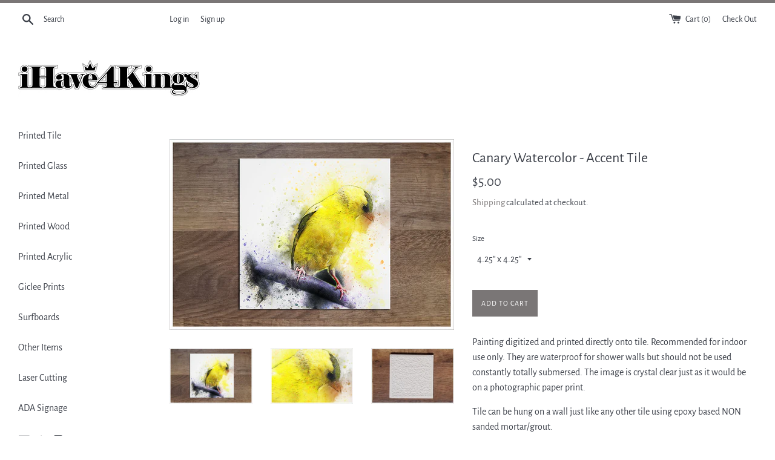

--- FILE ---
content_type: text/html; charset=utf-8
request_url: https://ihave4kings.com/collections/watercolor-accent-tiles/products/canary-watercolor-ceramic-accent-tile
body_size: 16743
content:
<!doctype html>
<!--[if IE 9]> <html class="ie9 supports-no-js" lang="en"> <![endif]-->
<!--[if (gt IE 9)|!(IE)]><!--> <html class="supports-no-js" lang="en"> <!--<![endif]-->
<head>
  <meta charset="utf-8">
  <meta http-equiv="X-UA-Compatible" content="IE=edge,chrome=1">
  <meta name="viewport" content="width=device-width,initial-scale=1">
  <meta name="theme-color" content="">
  <link rel="canonical" href="https://ihave4kings.com/products/canary-watercolor-ceramic-accent-tile">

  

  <title>
  Yellow Canary Watercolor - Ceramic Accent Tile &ndash; iHave4Kings
  </title>

  
    <meta name="description" content="Painting digitized and printed directly onto tile. Recommended for indoor use only. They are waterproof for shower walls but should not be used constantly totally submersed. The image is crystal clear just as it would be on a photographic paper print. Tile can be hung on a wall just like any other tile using epoxy base">
  

  <!-- /snippets/social-meta-tags.liquid -->




<meta property="og:site_name" content="iHave4Kings">
<meta property="og:url" content="https://ihave4kings.com/products/canary-watercolor-ceramic-accent-tile">
<meta property="og:title" content="Canary Watercolor -  Accent Tile">
<meta property="og:type" content="product">
<meta property="og:description" content="Painting digitized and printed directly onto tile. Recommended for indoor use only. They are waterproof for shower walls but should not be used constantly totally submersed. The image is crystal clear just as it would be on a photographic paper print. Tile can be hung on a wall just like any other tile using epoxy base">

  <meta property="og:price:amount" content="5.00">
  <meta property="og:price:currency" content="USD">

<meta property="og:image" content="http://ihave4kings.com/cdn/shop/products/CanaryAccent01_1200x1200.jpg?v=1571711417"><meta property="og:image" content="http://ihave4kings.com/cdn/shop/products/CanaryAccent02_1200x1200.jpg?v=1571711417"><meta property="og:image" content="http://ihave4kings.com/cdn/shop/products/back_c2821c5d-d6a9-4496-9137-f842b9064d18_1200x1200.jpg?v=1571711417">
<meta property="og:image:secure_url" content="https://ihave4kings.com/cdn/shop/products/CanaryAccent01_1200x1200.jpg?v=1571711417"><meta property="og:image:secure_url" content="https://ihave4kings.com/cdn/shop/products/CanaryAccent02_1200x1200.jpg?v=1571711417"><meta property="og:image:secure_url" content="https://ihave4kings.com/cdn/shop/products/back_c2821c5d-d6a9-4496-9137-f842b9064d18_1200x1200.jpg?v=1571711417">


<meta name="twitter:card" content="summary_large_image">
<meta name="twitter:title" content="Canary Watercolor -  Accent Tile">
<meta name="twitter:description" content="Painting digitized and printed directly onto tile. Recommended for indoor use only. They are waterproof for shower walls but should not be used constantly totally submersed. The image is crystal clear just as it would be on a photographic paper print. Tile can be hung on a wall just like any other tile using epoxy base">


  <script>
    document.documentElement.className = document.documentElement.className.replace('supports-no-js', 'supports-js');

    var theme = {
      mapStrings: {
        addressError: "Error looking up that address",
        addressNoResults: "No results for that address",
        addressQueryLimit: "You have exceeded the Google API usage limit. Consider upgrading to a \u003ca href=\"https:\/\/developers.google.com\/maps\/premium\/usage-limits\"\u003ePremium Plan\u003c\/a\u003e.",
        authError: "There was a problem authenticating your Google Maps account."
      }
    }
  </script>

  <link href="//ihave4kings.com/cdn/shop/t/4/assets/theme.scss.css?v=166265082204481997061759259289" rel="stylesheet" type="text/css" media="all" />

  <script>window.performance && window.performance.mark && window.performance.mark('shopify.content_for_header.start');</script><meta id="shopify-digital-wallet" name="shopify-digital-wallet" content="/6094291055/digital_wallets/dialog">
<meta name="shopify-checkout-api-token" content="4103b8310140be7e6c7c477f804dc2ab">
<meta id="in-context-paypal-metadata" data-shop-id="6094291055" data-venmo-supported="false" data-environment="production" data-locale="en_US" data-paypal-v4="true" data-currency="USD">
<link rel="alternate" type="application/json+oembed" href="https://ihave4kings.com/products/canary-watercolor-ceramic-accent-tile.oembed">
<script async="async" src="/checkouts/internal/preloads.js?locale=en-US"></script>
<link rel="preconnect" href="https://shop.app" crossorigin="anonymous">
<script async="async" src="https://shop.app/checkouts/internal/preloads.js?locale=en-US&shop_id=6094291055" crossorigin="anonymous"></script>
<script id="apple-pay-shop-capabilities" type="application/json">{"shopId":6094291055,"countryCode":"US","currencyCode":"USD","merchantCapabilities":["supports3DS"],"merchantId":"gid:\/\/shopify\/Shop\/6094291055","merchantName":"iHave4Kings","requiredBillingContactFields":["postalAddress","email"],"requiredShippingContactFields":["postalAddress","email"],"shippingType":"shipping","supportedNetworks":["visa","masterCard","amex","discover","elo","jcb"],"total":{"type":"pending","label":"iHave4Kings","amount":"1.00"},"shopifyPaymentsEnabled":true,"supportsSubscriptions":true}</script>
<script id="shopify-features" type="application/json">{"accessToken":"4103b8310140be7e6c7c477f804dc2ab","betas":["rich-media-storefront-analytics"],"domain":"ihave4kings.com","predictiveSearch":true,"shopId":6094291055,"locale":"en"}</script>
<script>var Shopify = Shopify || {};
Shopify.shop = "ihave4kings.myshopify.com";
Shopify.locale = "en";
Shopify.currency = {"active":"USD","rate":"1.0"};
Shopify.country = "US";
Shopify.theme = {"name":"Simple - Maui","id":44924698735,"schema_name":"Simple","schema_version":"7.3.0","theme_store_id":578,"role":"main"};
Shopify.theme.handle = "null";
Shopify.theme.style = {"id":null,"handle":null};
Shopify.cdnHost = "ihave4kings.com/cdn";
Shopify.routes = Shopify.routes || {};
Shopify.routes.root = "/";</script>
<script type="module">!function(o){(o.Shopify=o.Shopify||{}).modules=!0}(window);</script>
<script>!function(o){function n(){var o=[];function n(){o.push(Array.prototype.slice.apply(arguments))}return n.q=o,n}var t=o.Shopify=o.Shopify||{};t.loadFeatures=n(),t.autoloadFeatures=n()}(window);</script>
<script>
  window.ShopifyPay = window.ShopifyPay || {};
  window.ShopifyPay.apiHost = "shop.app\/pay";
  window.ShopifyPay.redirectState = null;
</script>
<script id="shop-js-analytics" type="application/json">{"pageType":"product"}</script>
<script defer="defer" async type="module" src="//ihave4kings.com/cdn/shopifycloud/shop-js/modules/v2/client.init-shop-cart-sync_Bc8-qrdt.en.esm.js"></script>
<script defer="defer" async type="module" src="//ihave4kings.com/cdn/shopifycloud/shop-js/modules/v2/chunk.common_CmNk3qlo.esm.js"></script>
<script type="module">
  await import("//ihave4kings.com/cdn/shopifycloud/shop-js/modules/v2/client.init-shop-cart-sync_Bc8-qrdt.en.esm.js");
await import("//ihave4kings.com/cdn/shopifycloud/shop-js/modules/v2/chunk.common_CmNk3qlo.esm.js");

  window.Shopify.SignInWithShop?.initShopCartSync?.({"fedCMEnabled":true,"windoidEnabled":true});

</script>
<script>
  window.Shopify = window.Shopify || {};
  if (!window.Shopify.featureAssets) window.Shopify.featureAssets = {};
  window.Shopify.featureAssets['shop-js'] = {"shop-cart-sync":["modules/v2/client.shop-cart-sync_DOpY4EW0.en.esm.js","modules/v2/chunk.common_CmNk3qlo.esm.js"],"shop-button":["modules/v2/client.shop-button_CI-s0xGZ.en.esm.js","modules/v2/chunk.common_CmNk3qlo.esm.js"],"init-fed-cm":["modules/v2/client.init-fed-cm_D2vsy40D.en.esm.js","modules/v2/chunk.common_CmNk3qlo.esm.js"],"init-windoid":["modules/v2/client.init-windoid_CXNAd0Cm.en.esm.js","modules/v2/chunk.common_CmNk3qlo.esm.js"],"shop-toast-manager":["modules/v2/client.shop-toast-manager_Cx0C6may.en.esm.js","modules/v2/chunk.common_CmNk3qlo.esm.js"],"shop-cash-offers":["modules/v2/client.shop-cash-offers_CL9Nay2h.en.esm.js","modules/v2/chunk.common_CmNk3qlo.esm.js","modules/v2/chunk.modal_CvhjeixQ.esm.js"],"avatar":["modules/v2/client.avatar_BTnouDA3.en.esm.js"],"init-shop-email-lookup-coordinator":["modules/v2/client.init-shop-email-lookup-coordinator_B9mmbKi4.en.esm.js","modules/v2/chunk.common_CmNk3qlo.esm.js"],"init-shop-cart-sync":["modules/v2/client.init-shop-cart-sync_Bc8-qrdt.en.esm.js","modules/v2/chunk.common_CmNk3qlo.esm.js"],"pay-button":["modules/v2/client.pay-button_Bhm3077V.en.esm.js","modules/v2/chunk.common_CmNk3qlo.esm.js"],"init-customer-accounts-sign-up":["modules/v2/client.init-customer-accounts-sign-up_C7zhr03q.en.esm.js","modules/v2/client.shop-login-button_BbMx65lK.en.esm.js","modules/v2/chunk.common_CmNk3qlo.esm.js","modules/v2/chunk.modal_CvhjeixQ.esm.js"],"init-shop-for-new-customer-accounts":["modules/v2/client.init-shop-for-new-customer-accounts_rLbLSDTe.en.esm.js","modules/v2/client.shop-login-button_BbMx65lK.en.esm.js","modules/v2/chunk.common_CmNk3qlo.esm.js","modules/v2/chunk.modal_CvhjeixQ.esm.js"],"checkout-modal":["modules/v2/client.checkout-modal_Fp9GouFF.en.esm.js","modules/v2/chunk.common_CmNk3qlo.esm.js","modules/v2/chunk.modal_CvhjeixQ.esm.js"],"init-customer-accounts":["modules/v2/client.init-customer-accounts_DkVf8Jdu.en.esm.js","modules/v2/client.shop-login-button_BbMx65lK.en.esm.js","modules/v2/chunk.common_CmNk3qlo.esm.js","modules/v2/chunk.modal_CvhjeixQ.esm.js"],"shop-login-button":["modules/v2/client.shop-login-button_BbMx65lK.en.esm.js","modules/v2/chunk.common_CmNk3qlo.esm.js","modules/v2/chunk.modal_CvhjeixQ.esm.js"],"shop-login":["modules/v2/client.shop-login_B9KWmZaW.en.esm.js","modules/v2/chunk.common_CmNk3qlo.esm.js","modules/v2/chunk.modal_CvhjeixQ.esm.js"],"shop-follow-button":["modules/v2/client.shop-follow-button_B-omSWeu.en.esm.js","modules/v2/chunk.common_CmNk3qlo.esm.js","modules/v2/chunk.modal_CvhjeixQ.esm.js"],"lead-capture":["modules/v2/client.lead-capture_DZQFWrYz.en.esm.js","modules/v2/chunk.common_CmNk3qlo.esm.js","modules/v2/chunk.modal_CvhjeixQ.esm.js"],"payment-terms":["modules/v2/client.payment-terms_Bl_bs7GP.en.esm.js","modules/v2/chunk.common_CmNk3qlo.esm.js","modules/v2/chunk.modal_CvhjeixQ.esm.js"]};
</script>
<script id="__st">var __st={"a":6094291055,"offset":-36000,"reqid":"ff7c4b5e-eb46-4f5b-8754-c779f5a91865-1762185404","pageurl":"ihave4kings.com\/collections\/watercolor-accent-tiles\/products\/canary-watercolor-ceramic-accent-tile","u":"462170c80249","p":"product","rtyp":"product","rid":2124041814127};</script>
<script>window.ShopifyPaypalV4VisibilityTracking = true;</script>
<script id="captcha-bootstrap">!function(){'use strict';const t='contact',e='account',n='new_comment',o=[[t,t],['blogs',n],['comments',n],[t,'customer']],c=[[e,'customer_login'],[e,'guest_login'],[e,'recover_customer_password'],[e,'create_customer']],r=t=>t.map((([t,e])=>`form[action*='/${t}']:not([data-nocaptcha='true']) input[name='form_type'][value='${e}']`)).join(','),a=t=>()=>t?[...document.querySelectorAll(t)].map((t=>t.form)):[];function s(){const t=[...o],e=r(t);return a(e)}const i='password',u='form_key',d=['recaptcha-v3-token','g-recaptcha-response','h-captcha-response',i],f=()=>{try{return window.sessionStorage}catch{return}},m='__shopify_v',_=t=>t.elements[u];function p(t,e,n=!1){try{const o=window.sessionStorage,c=JSON.parse(o.getItem(e)),{data:r}=function(t){const{data:e,action:n}=t;return t[m]||n?{data:e,action:n}:{data:t,action:n}}(c);for(const[e,n]of Object.entries(r))t.elements[e]&&(t.elements[e].value=n);n&&o.removeItem(e)}catch(o){console.error('form repopulation failed',{error:o})}}const l='form_type',E='cptcha';function T(t){t.dataset[E]=!0}const w=window,h=w.document,L='Shopify',v='ce_forms',y='captcha';let A=!1;((t,e)=>{const n=(g='f06e6c50-85a8-45c8-87d0-21a2b65856fe',I='https://cdn.shopify.com/shopifycloud/storefront-forms-hcaptcha/ce_storefront_forms_captcha_hcaptcha.v1.5.2.iife.js',D={infoText:'Protected by hCaptcha',privacyText:'Privacy',termsText:'Terms'},(t,e,n)=>{const o=w[L][v],c=o.bindForm;if(c)return c(t,g,e,D).then(n);var r;o.q.push([[t,g,e,D],n]),r=I,A||(h.body.append(Object.assign(h.createElement('script'),{id:'captcha-provider',async:!0,src:r})),A=!0)});var g,I,D;w[L]=w[L]||{},w[L][v]=w[L][v]||{},w[L][v].q=[],w[L][y]=w[L][y]||{},w[L][y].protect=function(t,e){n(t,void 0,e),T(t)},Object.freeze(w[L][y]),function(t,e,n,w,h,L){const[v,y,A,g]=function(t,e,n){const i=e?o:[],u=t?c:[],d=[...i,...u],f=r(d),m=r(i),_=r(d.filter((([t,e])=>n.includes(e))));return[a(f),a(m),a(_),s()]}(w,h,L),I=t=>{const e=t.target;return e instanceof HTMLFormElement?e:e&&e.form},D=t=>v().includes(t);t.addEventListener('submit',(t=>{const e=I(t);if(!e)return;const n=D(e)&&!e.dataset.hcaptchaBound&&!e.dataset.recaptchaBound,o=_(e),c=g().includes(e)&&(!o||!o.value);(n||c)&&t.preventDefault(),c&&!n&&(function(t){try{if(!f())return;!function(t){const e=f();if(!e)return;const n=_(t);if(!n)return;const o=n.value;o&&e.removeItem(o)}(t);const e=Array.from(Array(32),(()=>Math.random().toString(36)[2])).join('');!function(t,e){_(t)||t.append(Object.assign(document.createElement('input'),{type:'hidden',name:u})),t.elements[u].value=e}(t,e),function(t,e){const n=f();if(!n)return;const o=[...t.querySelectorAll(`input[type='${i}']`)].map((({name:t})=>t)),c=[...d,...o],r={};for(const[a,s]of new FormData(t).entries())c.includes(a)||(r[a]=s);n.setItem(e,JSON.stringify({[m]:1,action:t.action,data:r}))}(t,e)}catch(e){console.error('failed to persist form',e)}}(e),e.submit())}));const S=(t,e)=>{t&&!t.dataset[E]&&(n(t,e.some((e=>e===t))),T(t))};for(const o of['focusin','change'])t.addEventListener(o,(t=>{const e=I(t);D(e)&&S(e,y())}));const B=e.get('form_key'),M=e.get(l),P=B&&M;t.addEventListener('DOMContentLoaded',(()=>{const t=y();if(P)for(const e of t)e.elements[l].value===M&&p(e,B);[...new Set([...A(),...v().filter((t=>'true'===t.dataset.shopifyCaptcha))])].forEach((e=>S(e,t)))}))}(h,new URLSearchParams(w.location.search),n,t,e,['guest_login'])})(!0,!0)}();</script>
<script integrity="sha256-52AcMU7V7pcBOXWImdc/TAGTFKeNjmkeM1Pvks/DTgc=" data-source-attribution="shopify.loadfeatures" defer="defer" src="//ihave4kings.com/cdn/shopifycloud/storefront/assets/storefront/load_feature-81c60534.js" crossorigin="anonymous"></script>
<script crossorigin="anonymous" defer="defer" src="//ihave4kings.com/cdn/shopifycloud/storefront/assets/shopify_pay/storefront-65b4c6d7.js?v=20250812"></script>
<script data-source-attribution="shopify.dynamic_checkout.dynamic.init">var Shopify=Shopify||{};Shopify.PaymentButton=Shopify.PaymentButton||{isStorefrontPortableWallets:!0,init:function(){window.Shopify.PaymentButton.init=function(){};var t=document.createElement("script");t.src="https://ihave4kings.com/cdn/shopifycloud/portable-wallets/latest/portable-wallets.en.js",t.type="module",document.head.appendChild(t)}};
</script>
<script data-source-attribution="shopify.dynamic_checkout.buyer_consent">
  function portableWalletsHideBuyerConsent(e){var t=document.getElementById("shopify-buyer-consent"),n=document.getElementById("shopify-subscription-policy-button");t&&n&&(t.classList.add("hidden"),t.setAttribute("aria-hidden","true"),n.removeEventListener("click",e))}function portableWalletsShowBuyerConsent(e){var t=document.getElementById("shopify-buyer-consent"),n=document.getElementById("shopify-subscription-policy-button");t&&n&&(t.classList.remove("hidden"),t.removeAttribute("aria-hidden"),n.addEventListener("click",e))}window.Shopify?.PaymentButton&&(window.Shopify.PaymentButton.hideBuyerConsent=portableWalletsHideBuyerConsent,window.Shopify.PaymentButton.showBuyerConsent=portableWalletsShowBuyerConsent);
</script>
<script data-source-attribution="shopify.dynamic_checkout.cart.bootstrap">document.addEventListener("DOMContentLoaded",(function(){function t(){return document.querySelector("shopify-accelerated-checkout-cart, shopify-accelerated-checkout")}if(t())Shopify.PaymentButton.init();else{new MutationObserver((function(e,n){t()&&(Shopify.PaymentButton.init(),n.disconnect())})).observe(document.body,{childList:!0,subtree:!0})}}));
</script>
<link id="shopify-accelerated-checkout-styles" rel="stylesheet" media="screen" href="https://ihave4kings.com/cdn/shopifycloud/portable-wallets/latest/accelerated-checkout-backwards-compat.css" crossorigin="anonymous">
<style id="shopify-accelerated-checkout-cart">
        #shopify-buyer-consent {
  margin-top: 1em;
  display: inline-block;
  width: 100%;
}

#shopify-buyer-consent.hidden {
  display: none;
}

#shopify-subscription-policy-button {
  background: none;
  border: none;
  padding: 0;
  text-decoration: underline;
  font-size: inherit;
  cursor: pointer;
}

#shopify-subscription-policy-button::before {
  box-shadow: none;
}

      </style>

<script>window.performance && window.performance.mark && window.performance.mark('shopify.content_for_header.end');</script>

  <script src="//ihave4kings.com/cdn/shop/t/4/assets/jquery-1.11.0.min.js?v=32460426840832490021557858300" type="text/javascript"></script>
  <script src="//ihave4kings.com/cdn/shop/t/4/assets/modernizr.min.js?v=44044439420609591321557858301" type="text/javascript"></script>

  <!--[if (gt IE 9)|!(IE)]><!--><script src="//ihave4kings.com/cdn/shop/t/4/assets/lazysizes.min.js?v=71745035489482760341557858300" async="async"></script><!--<![endif]-->
  <!--[if lte IE 9]><script src="//ihave4kings.com/cdn/shop/t/4/assets/lazysizes.min.js?v=71745035489482760341557858300"></script><![endif]-->

  
<link href="https://monorail-edge.shopifysvc.com" rel="dns-prefetch">
<script>(function(){if ("sendBeacon" in navigator && "performance" in window) {try {var session_token_from_headers = performance.getEntriesByType('navigation')[0].serverTiming.find(x => x.name == '_s').description;} catch {var session_token_from_headers = undefined;}var session_cookie_matches = document.cookie.match(/_shopify_s=([^;]*)/);var session_token_from_cookie = session_cookie_matches && session_cookie_matches.length === 2 ? session_cookie_matches[1] : "";var session_token = session_token_from_headers || session_token_from_cookie || "";function handle_abandonment_event(e) {var entries = performance.getEntries().filter(function(entry) {return /monorail-edge.shopifysvc.com/.test(entry.name);});if (!window.abandonment_tracked && entries.length === 0) {window.abandonment_tracked = true;var currentMs = Date.now();var navigation_start = performance.timing.navigationStart;var payload = {shop_id: 6094291055,url: window.location.href,navigation_start,duration: currentMs - navigation_start,session_token,page_type: "product"};window.navigator.sendBeacon("https://monorail-edge.shopifysvc.com/v1/produce", JSON.stringify({schema_id: "online_store_buyer_site_abandonment/1.1",payload: payload,metadata: {event_created_at_ms: currentMs,event_sent_at_ms: currentMs}}));}}window.addEventListener('pagehide', handle_abandonment_event);}}());</script>
<script id="web-pixels-manager-setup">(function e(e,d,r,n,o){if(void 0===o&&(o={}),!Boolean(null===(a=null===(i=window.Shopify)||void 0===i?void 0:i.analytics)||void 0===a?void 0:a.replayQueue)){var i,a;window.Shopify=window.Shopify||{};var t=window.Shopify;t.analytics=t.analytics||{};var s=t.analytics;s.replayQueue=[],s.publish=function(e,d,r){return s.replayQueue.push([e,d,r]),!0};try{self.performance.mark("wpm:start")}catch(e){}var l=function(){var e={modern:/Edge?\/(1{2}[4-9]|1[2-9]\d|[2-9]\d{2}|\d{4,})\.\d+(\.\d+|)|Firefox\/(1{2}[4-9]|1[2-9]\d|[2-9]\d{2}|\d{4,})\.\d+(\.\d+|)|Chrom(ium|e)\/(9{2}|\d{3,})\.\d+(\.\d+|)|(Maci|X1{2}).+ Version\/(15\.\d+|(1[6-9]|[2-9]\d|\d{3,})\.\d+)([,.]\d+|)( \(\w+\)|)( Mobile\/\w+|) Safari\/|Chrome.+OPR\/(9{2}|\d{3,})\.\d+\.\d+|(CPU[ +]OS|iPhone[ +]OS|CPU[ +]iPhone|CPU IPhone OS|CPU iPad OS)[ +]+(15[._]\d+|(1[6-9]|[2-9]\d|\d{3,})[._]\d+)([._]\d+|)|Android:?[ /-](13[3-9]|1[4-9]\d|[2-9]\d{2}|\d{4,})(\.\d+|)(\.\d+|)|Android.+Firefox\/(13[5-9]|1[4-9]\d|[2-9]\d{2}|\d{4,})\.\d+(\.\d+|)|Android.+Chrom(ium|e)\/(13[3-9]|1[4-9]\d|[2-9]\d{2}|\d{4,})\.\d+(\.\d+|)|SamsungBrowser\/([2-9]\d|\d{3,})\.\d+/,legacy:/Edge?\/(1[6-9]|[2-9]\d|\d{3,})\.\d+(\.\d+|)|Firefox\/(5[4-9]|[6-9]\d|\d{3,})\.\d+(\.\d+|)|Chrom(ium|e)\/(5[1-9]|[6-9]\d|\d{3,})\.\d+(\.\d+|)([\d.]+$|.*Safari\/(?![\d.]+ Edge\/[\d.]+$))|(Maci|X1{2}).+ Version\/(10\.\d+|(1[1-9]|[2-9]\d|\d{3,})\.\d+)([,.]\d+|)( \(\w+\)|)( Mobile\/\w+|) Safari\/|Chrome.+OPR\/(3[89]|[4-9]\d|\d{3,})\.\d+\.\d+|(CPU[ +]OS|iPhone[ +]OS|CPU[ +]iPhone|CPU IPhone OS|CPU iPad OS)[ +]+(10[._]\d+|(1[1-9]|[2-9]\d|\d{3,})[._]\d+)([._]\d+|)|Android:?[ /-](13[3-9]|1[4-9]\d|[2-9]\d{2}|\d{4,})(\.\d+|)(\.\d+|)|Mobile Safari.+OPR\/([89]\d|\d{3,})\.\d+\.\d+|Android.+Firefox\/(13[5-9]|1[4-9]\d|[2-9]\d{2}|\d{4,})\.\d+(\.\d+|)|Android.+Chrom(ium|e)\/(13[3-9]|1[4-9]\d|[2-9]\d{2}|\d{4,})\.\d+(\.\d+|)|Android.+(UC? ?Browser|UCWEB|U3)[ /]?(15\.([5-9]|\d{2,})|(1[6-9]|[2-9]\d|\d{3,})\.\d+)\.\d+|SamsungBrowser\/(5\.\d+|([6-9]|\d{2,})\.\d+)|Android.+MQ{2}Browser\/(14(\.(9|\d{2,})|)|(1[5-9]|[2-9]\d|\d{3,})(\.\d+|))(\.\d+|)|K[Aa][Ii]OS\/(3\.\d+|([4-9]|\d{2,})\.\d+)(\.\d+|)/},d=e.modern,r=e.legacy,n=navigator.userAgent;return n.match(d)?"modern":n.match(r)?"legacy":"unknown"}(),u="modern"===l?"modern":"legacy",c=(null!=n?n:{modern:"",legacy:""})[u],f=function(e){return[e.baseUrl,"/wpm","/b",e.hashVersion,"modern"===e.buildTarget?"m":"l",".js"].join("")}({baseUrl:d,hashVersion:r,buildTarget:u}),m=function(e){var d=e.version,r=e.bundleTarget,n=e.surface,o=e.pageUrl,i=e.monorailEndpoint;return{emit:function(e){var a=e.status,t=e.errorMsg,s=(new Date).getTime(),l=JSON.stringify({metadata:{event_sent_at_ms:s},events:[{schema_id:"web_pixels_manager_load/3.1",payload:{version:d,bundle_target:r,page_url:o,status:a,surface:n,error_msg:t},metadata:{event_created_at_ms:s}}]});if(!i)return console&&console.warn&&console.warn("[Web Pixels Manager] No Monorail endpoint provided, skipping logging."),!1;try{return self.navigator.sendBeacon.bind(self.navigator)(i,l)}catch(e){}var u=new XMLHttpRequest;try{return u.open("POST",i,!0),u.setRequestHeader("Content-Type","text/plain"),u.send(l),!0}catch(e){return console&&console.warn&&console.warn("[Web Pixels Manager] Got an unhandled error while logging to Monorail."),!1}}}}({version:r,bundleTarget:l,surface:e.surface,pageUrl:self.location.href,monorailEndpoint:e.monorailEndpoint});try{o.browserTarget=l,function(e){var d=e.src,r=e.async,n=void 0===r||r,o=e.onload,i=e.onerror,a=e.sri,t=e.scriptDataAttributes,s=void 0===t?{}:t,l=document.createElement("script"),u=document.querySelector("head"),c=document.querySelector("body");if(l.async=n,l.src=d,a&&(l.integrity=a,l.crossOrigin="anonymous"),s)for(var f in s)if(Object.prototype.hasOwnProperty.call(s,f))try{l.dataset[f]=s[f]}catch(e){}if(o&&l.addEventListener("load",o),i&&l.addEventListener("error",i),u)u.appendChild(l);else{if(!c)throw new Error("Did not find a head or body element to append the script");c.appendChild(l)}}({src:f,async:!0,onload:function(){if(!function(){var e,d;return Boolean(null===(d=null===(e=window.Shopify)||void 0===e?void 0:e.analytics)||void 0===d?void 0:d.initialized)}()){var d=window.webPixelsManager.init(e)||void 0;if(d){var r=window.Shopify.analytics;r.replayQueue.forEach((function(e){var r=e[0],n=e[1],o=e[2];d.publishCustomEvent(r,n,o)})),r.replayQueue=[],r.publish=d.publishCustomEvent,r.visitor=d.visitor,r.initialized=!0}}},onerror:function(){return m.emit({status:"failed",errorMsg:"".concat(f," has failed to load")})},sri:function(e){var d=/^sha384-[A-Za-z0-9+/=]+$/;return"string"==typeof e&&d.test(e)}(c)?c:"",scriptDataAttributes:o}),m.emit({status:"loading"})}catch(e){m.emit({status:"failed",errorMsg:(null==e?void 0:e.message)||"Unknown error"})}}})({shopId: 6094291055,storefrontBaseUrl: "https://ihave4kings.com",extensionsBaseUrl: "https://extensions.shopifycdn.com/cdn/shopifycloud/web-pixels-manager",monorailEndpoint: "https://monorail-edge.shopifysvc.com/unstable/produce_batch",surface: "storefront-renderer",enabledBetaFlags: ["2dca8a86"],webPixelsConfigList: [{"id":"53641377","eventPayloadVersion":"v1","runtimeContext":"LAX","scriptVersion":"1","type":"CUSTOM","privacyPurposes":["MARKETING"],"name":"Meta pixel (migrated)"},{"id":"89850017","eventPayloadVersion":"v1","runtimeContext":"LAX","scriptVersion":"1","type":"CUSTOM","privacyPurposes":["ANALYTICS"],"name":"Google Analytics tag (migrated)"},{"id":"shopify-app-pixel","configuration":"{}","eventPayloadVersion":"v1","runtimeContext":"STRICT","scriptVersion":"0450","apiClientId":"shopify-pixel","type":"APP","privacyPurposes":["ANALYTICS","MARKETING"]},{"id":"shopify-custom-pixel","eventPayloadVersion":"v1","runtimeContext":"LAX","scriptVersion":"0450","apiClientId":"shopify-pixel","type":"CUSTOM","privacyPurposes":["ANALYTICS","MARKETING"]}],isMerchantRequest: false,initData: {"shop":{"name":"iHave4Kings","paymentSettings":{"currencyCode":"USD"},"myshopifyDomain":"ihave4kings.myshopify.com","countryCode":"US","storefrontUrl":"https:\/\/ihave4kings.com"},"customer":null,"cart":null,"checkout":null,"productVariants":[{"price":{"amount":5.0,"currencyCode":"USD"},"product":{"title":"Canary Watercolor -  Accent Tile","vendor":"iHave4Kings","id":"2124041814127","untranslatedTitle":"Canary Watercolor -  Accent Tile","url":"\/products\/canary-watercolor-ceramic-accent-tile","type":""},"id":"20021845196911","image":{"src":"\/\/ihave4kings.com\/cdn\/shop\/products\/CanaryAccent01.jpg?v=1571711417"},"sku":null,"title":"4.25\" x 4.25\"","untranslatedTitle":"4.25\" x 4.25\""},{"price":{"amount":8.0,"currencyCode":"USD"},"product":{"title":"Canary Watercolor -  Accent Tile","vendor":"iHave4Kings","id":"2124041814127","untranslatedTitle":"Canary Watercolor -  Accent Tile","url":"\/products\/canary-watercolor-ceramic-accent-tile","type":""},"id":"20021845229679","image":{"src":"\/\/ihave4kings.com\/cdn\/shop\/products\/CanaryAccent01.jpg?v=1571711417"},"sku":null,"title":"6\" x 6\"","untranslatedTitle":"6\" x 6\""},{"price":{"amount":10.0,"currencyCode":"USD"},"product":{"title":"Canary Watercolor -  Accent Tile","vendor":"iHave4Kings","id":"2124041814127","untranslatedTitle":"Canary Watercolor -  Accent Tile","url":"\/products\/canary-watercolor-ceramic-accent-tile","type":""},"id":"20021845262447","image":{"src":"\/\/ihave4kings.com\/cdn\/shop\/products\/CanaryAccent01.jpg?v=1571711417"},"sku":null,"title":"8\" x 8\"","untranslatedTitle":"8\" x 8\""}],"purchasingCompany":null},},"https://ihave4kings.com/cdn","5303c62bw494ab25dp0d72f2dcm48e21f5a",{"modern":"","legacy":""},{"shopId":"6094291055","storefrontBaseUrl":"https:\/\/ihave4kings.com","extensionBaseUrl":"https:\/\/extensions.shopifycdn.com\/cdn\/shopifycloud\/web-pixels-manager","surface":"storefront-renderer","enabledBetaFlags":"[\"2dca8a86\"]","isMerchantRequest":"false","hashVersion":"5303c62bw494ab25dp0d72f2dcm48e21f5a","publish":"custom","events":"[[\"page_viewed\",{}],[\"product_viewed\",{\"productVariant\":{\"price\":{\"amount\":5.0,\"currencyCode\":\"USD\"},\"product\":{\"title\":\"Canary Watercolor -  Accent Tile\",\"vendor\":\"iHave4Kings\",\"id\":\"2124041814127\",\"untranslatedTitle\":\"Canary Watercolor -  Accent Tile\",\"url\":\"\/products\/canary-watercolor-ceramic-accent-tile\",\"type\":\"\"},\"id\":\"20021845196911\",\"image\":{\"src\":\"\/\/ihave4kings.com\/cdn\/shop\/products\/CanaryAccent01.jpg?v=1571711417\"},\"sku\":null,\"title\":\"4.25\\\" x 4.25\\\"\",\"untranslatedTitle\":\"4.25\\\" x 4.25\\\"\"}}]]"});</script><script>
  window.ShopifyAnalytics = window.ShopifyAnalytics || {};
  window.ShopifyAnalytics.meta = window.ShopifyAnalytics.meta || {};
  window.ShopifyAnalytics.meta.currency = 'USD';
  var meta = {"product":{"id":2124041814127,"gid":"gid:\/\/shopify\/Product\/2124041814127","vendor":"iHave4Kings","type":"","variants":[{"id":20021845196911,"price":500,"name":"Canary Watercolor -  Accent Tile - 4.25\" x 4.25\"","public_title":"4.25\" x 4.25\"","sku":null},{"id":20021845229679,"price":800,"name":"Canary Watercolor -  Accent Tile - 6\" x 6\"","public_title":"6\" x 6\"","sku":null},{"id":20021845262447,"price":1000,"name":"Canary Watercolor -  Accent Tile - 8\" x 8\"","public_title":"8\" x 8\"","sku":null}],"remote":false},"page":{"pageType":"product","resourceType":"product","resourceId":2124041814127}};
  for (var attr in meta) {
    window.ShopifyAnalytics.meta[attr] = meta[attr];
  }
</script>
<script class="analytics">
  (function () {
    var customDocumentWrite = function(content) {
      var jquery = null;

      if (window.jQuery) {
        jquery = window.jQuery;
      } else if (window.Checkout && window.Checkout.$) {
        jquery = window.Checkout.$;
      }

      if (jquery) {
        jquery('body').append(content);
      }
    };

    var hasLoggedConversion = function(token) {
      if (token) {
        return document.cookie.indexOf('loggedConversion=' + token) !== -1;
      }
      return false;
    }

    var setCookieIfConversion = function(token) {
      if (token) {
        var twoMonthsFromNow = new Date(Date.now());
        twoMonthsFromNow.setMonth(twoMonthsFromNow.getMonth() + 2);

        document.cookie = 'loggedConversion=' + token + '; expires=' + twoMonthsFromNow;
      }
    }

    var trekkie = window.ShopifyAnalytics.lib = window.trekkie = window.trekkie || [];
    if (trekkie.integrations) {
      return;
    }
    trekkie.methods = [
      'identify',
      'page',
      'ready',
      'track',
      'trackForm',
      'trackLink'
    ];
    trekkie.factory = function(method) {
      return function() {
        var args = Array.prototype.slice.call(arguments);
        args.unshift(method);
        trekkie.push(args);
        return trekkie;
      };
    };
    for (var i = 0; i < trekkie.methods.length; i++) {
      var key = trekkie.methods[i];
      trekkie[key] = trekkie.factory(key);
    }
    trekkie.load = function(config) {
      trekkie.config = config || {};
      trekkie.config.initialDocumentCookie = document.cookie;
      var first = document.getElementsByTagName('script')[0];
      var script = document.createElement('script');
      script.type = 'text/javascript';
      script.onerror = function(e) {
        var scriptFallback = document.createElement('script');
        scriptFallback.type = 'text/javascript';
        scriptFallback.onerror = function(error) {
                var Monorail = {
      produce: function produce(monorailDomain, schemaId, payload) {
        var currentMs = new Date().getTime();
        var event = {
          schema_id: schemaId,
          payload: payload,
          metadata: {
            event_created_at_ms: currentMs,
            event_sent_at_ms: currentMs
          }
        };
        return Monorail.sendRequest("https://" + monorailDomain + "/v1/produce", JSON.stringify(event));
      },
      sendRequest: function sendRequest(endpointUrl, payload) {
        // Try the sendBeacon API
        if (window && window.navigator && typeof window.navigator.sendBeacon === 'function' && typeof window.Blob === 'function' && !Monorail.isIos12()) {
          var blobData = new window.Blob([payload], {
            type: 'text/plain'
          });

          if (window.navigator.sendBeacon(endpointUrl, blobData)) {
            return true;
          } // sendBeacon was not successful

        } // XHR beacon

        var xhr = new XMLHttpRequest();

        try {
          xhr.open('POST', endpointUrl);
          xhr.setRequestHeader('Content-Type', 'text/plain');
          xhr.send(payload);
        } catch (e) {
          console.log(e);
        }

        return false;
      },
      isIos12: function isIos12() {
        return window.navigator.userAgent.lastIndexOf('iPhone; CPU iPhone OS 12_') !== -1 || window.navigator.userAgent.lastIndexOf('iPad; CPU OS 12_') !== -1;
      }
    };
    Monorail.produce('monorail-edge.shopifysvc.com',
      'trekkie_storefront_load_errors/1.1',
      {shop_id: 6094291055,
      theme_id: 44924698735,
      app_name: "storefront",
      context_url: window.location.href,
      source_url: "//ihave4kings.com/cdn/s/trekkie.storefront.5ad93876886aa0a32f5bade9f25632a26c6f183a.min.js"});

        };
        scriptFallback.async = true;
        scriptFallback.src = '//ihave4kings.com/cdn/s/trekkie.storefront.5ad93876886aa0a32f5bade9f25632a26c6f183a.min.js';
        first.parentNode.insertBefore(scriptFallback, first);
      };
      script.async = true;
      script.src = '//ihave4kings.com/cdn/s/trekkie.storefront.5ad93876886aa0a32f5bade9f25632a26c6f183a.min.js';
      first.parentNode.insertBefore(script, first);
    };
    trekkie.load(
      {"Trekkie":{"appName":"storefront","development":false,"defaultAttributes":{"shopId":6094291055,"isMerchantRequest":null,"themeId":44924698735,"themeCityHash":"17426997882762966992","contentLanguage":"en","currency":"USD","eventMetadataId":"a8987b6e-9009-438b-a10b-9b2582fe5db2"},"isServerSideCookieWritingEnabled":true,"monorailRegion":"shop_domain","enabledBetaFlags":["f0df213a"]},"Session Attribution":{},"S2S":{"facebookCapiEnabled":false,"source":"trekkie-storefront-renderer","apiClientId":580111}}
    );

    var loaded = false;
    trekkie.ready(function() {
      if (loaded) return;
      loaded = true;

      window.ShopifyAnalytics.lib = window.trekkie;

      var originalDocumentWrite = document.write;
      document.write = customDocumentWrite;
      try { window.ShopifyAnalytics.merchantGoogleAnalytics.call(this); } catch(error) {};
      document.write = originalDocumentWrite;

      window.ShopifyAnalytics.lib.page(null,{"pageType":"product","resourceType":"product","resourceId":2124041814127,"shopifyEmitted":true});

      var match = window.location.pathname.match(/checkouts\/(.+)\/(thank_you|post_purchase)/)
      var token = match? match[1]: undefined;
      if (!hasLoggedConversion(token)) {
        setCookieIfConversion(token);
        window.ShopifyAnalytics.lib.track("Viewed Product",{"currency":"USD","variantId":20021845196911,"productId":2124041814127,"productGid":"gid:\/\/shopify\/Product\/2124041814127","name":"Canary Watercolor -  Accent Tile - 4.25\" x 4.25\"","price":"5.00","sku":null,"brand":"iHave4Kings","variant":"4.25\" x 4.25\"","category":"","nonInteraction":true,"remote":false},undefined,undefined,{"shopifyEmitted":true});
      window.ShopifyAnalytics.lib.track("monorail:\/\/trekkie_storefront_viewed_product\/1.1",{"currency":"USD","variantId":20021845196911,"productId":2124041814127,"productGid":"gid:\/\/shopify\/Product\/2124041814127","name":"Canary Watercolor -  Accent Tile - 4.25\" x 4.25\"","price":"5.00","sku":null,"brand":"iHave4Kings","variant":"4.25\" x 4.25\"","category":"","nonInteraction":true,"remote":false,"referer":"https:\/\/ihave4kings.com\/collections\/watercolor-accent-tiles\/products\/canary-watercolor-ceramic-accent-tile"});
      }
    });


        var eventsListenerScript = document.createElement('script');
        eventsListenerScript.async = true;
        eventsListenerScript.src = "//ihave4kings.com/cdn/shopifycloud/storefront/assets/shop_events_listener-3da45d37.js";
        document.getElementsByTagName('head')[0].appendChild(eventsListenerScript);

})();</script>
  <script>
  if (!window.ga || (window.ga && typeof window.ga !== 'function')) {
    window.ga = function ga() {
      (window.ga.q = window.ga.q || []).push(arguments);
      if (window.Shopify && window.Shopify.analytics && typeof window.Shopify.analytics.publish === 'function') {
        window.Shopify.analytics.publish("ga_stub_called", {}, {sendTo: "google_osp_migration"});
      }
      console.error("Shopify's Google Analytics stub called with:", Array.from(arguments), "\nSee https://help.shopify.com/manual/promoting-marketing/pixels/pixel-migration#google for more information.");
    };
    if (window.Shopify && window.Shopify.analytics && typeof window.Shopify.analytics.publish === 'function') {
      window.Shopify.analytics.publish("ga_stub_initialized", {}, {sendTo: "google_osp_migration"});
    }
  }
</script>
<script
  defer
  src="https://ihave4kings.com/cdn/shopifycloud/perf-kit/shopify-perf-kit-2.1.2.min.js"
  data-application="storefront-renderer"
  data-shop-id="6094291055"
  data-render-region="gcp-us-central1"
  data-page-type="product"
  data-theme-instance-id="44924698735"
  data-theme-name="Simple"
  data-theme-version="7.3.0"
  data-monorail-region="shop_domain"
  data-resource-timing-sampling-rate="10"
  data-shs="true"
  data-shs-beacon="true"
  data-shs-export-with-fetch="true"
  data-shs-logs-sample-rate="1"
></script>
</head>

<body id="yellow-canary-watercolor-ceramic-accent-tile" class="template-product">

  <a class="in-page-link visually-hidden skip-link" href="#MainContent">Skip to content</a>

  <div id="shopify-section-header" class="shopify-section">
  <div class="page-border"></div>





  <style>
    .site-header__logo {
      width: 300px;
    }
    #HeaderLogoWrapper {
      max-width: 300px !important;
    }
  </style>


<div class="site-wrapper">
  <div class="top-bar grid">

    <div class="grid__item medium-up--one-fifth small--one-half">
      <div class="top-bar__search">
        <a href="/search" class="medium-up--hide">
          <svg aria-hidden="true" focusable="false" role="presentation" class="icon icon-search" viewBox="0 0 20 20"><path fill="#444" d="M18.64 17.02l-5.31-5.31c.81-1.08 1.26-2.43 1.26-3.87C14.5 4.06 11.44 1 7.75 1S1 4.06 1 7.75s3.06 6.75 6.75 6.75c1.44 0 2.79-.45 3.87-1.26l5.31 5.31c.45.45 1.26.54 1.71.09.45-.36.45-1.17 0-1.62zM3.25 7.75c0-2.52 1.98-4.5 4.5-4.5s4.5 1.98 4.5 4.5-1.98 4.5-4.5 4.5-4.5-1.98-4.5-4.5z"/></svg>
        </a>
        <form action="/search" method="get" class="search-bar small--hide" role="search">
          
          <button type="submit" class="search-bar__submit">
            <svg aria-hidden="true" focusable="false" role="presentation" class="icon icon-search" viewBox="0 0 20 20"><path fill="#444" d="M18.64 17.02l-5.31-5.31c.81-1.08 1.26-2.43 1.26-3.87C14.5 4.06 11.44 1 7.75 1S1 4.06 1 7.75s3.06 6.75 6.75 6.75c1.44 0 2.79-.45 3.87-1.26l5.31 5.31c.45.45 1.26.54 1.71.09.45-.36.45-1.17 0-1.62zM3.25 7.75c0-2.52 1.98-4.5 4.5-4.5s4.5 1.98 4.5 4.5-1.98 4.5-4.5 4.5-4.5-1.98-4.5-4.5z"/></svg>
            <span class="icon__fallback-text">Search</span>
          </button>
          <input type="search" name="q" class="search-bar__input" value="" placeholder="Search" aria-label="Search">
        </form>
      </div>
    </div>

    
      <div class="grid__item medium-up--two-fifths small--hide">
        <span class="customer-links small--hide">
          
            <a href="/account/login" id="customer_login_link">Log in</a>
            <span class="vertical-divider"></span>
            <a href="/account/register" id="customer_register_link">Sign up</a>
          
        </span>
      </div>
    

    <div class="grid__item  medium-up--two-fifths  small--one-half text-right">
      <a href="/cart" class="site-header__cart">
        <svg aria-hidden="true" focusable="false" role="presentation" class="icon icon-cart" viewBox="0 0 20 20"><path fill="#444" d="M18.936 5.564c-.144-.175-.35-.207-.55-.207h-.003L6.774 4.286c-.272 0-.417.089-.491.18-.079.096-.16.263-.094.585l2.016 5.705c.163.407.642.673 1.068.673h8.401c.433 0 .854-.285.941-.725l.484-4.571c.045-.221-.015-.388-.163-.567z"/><path fill="#444" d="M17.107 12.5H7.659L4.98 4.117l-.362-1.059c-.138-.401-.292-.559-.695-.559H.924c-.411 0-.748.303-.748.714s.337.714.748.714h2.413l3.002 9.48c.126.38.295.52.942.52h9.825c.411 0 .748-.303.748-.714s-.336-.714-.748-.714zM10.424 16.23a1.498 1.498 0 1 1-2.997 0 1.498 1.498 0 0 1 2.997 0zM16.853 16.23a1.498 1.498 0 1 1-2.997 0 1.498 1.498 0 0 1 2.997 0z"/></svg>
        <span class="small--hide">
          Cart
          (<span id="CartCount">0</span>)
        </span>
      </a>
      <span class="vertical-divider small--hide"></span>
      <a href="/cart" class="site-header__cart small--hide">
        Check Out
      </a>
    </div>
  </div>

  <hr class="small--hide hr--border">

  <header class="site-header grid medium-up--grid--table" role="banner">
    <div class="grid__item small--text-center">
      <div itemscope itemtype="http://schema.org/Organization">
        

        <style>
  
  
  
    #HeaderLogo {
      max-width: 300px;
      max-height: 62.0px;
    }
    #HeaderLogoWrapper {
      max-width: 300px;
    }
  

  
</style>


        
          <div id="HeaderLogoWrapper" class="supports-js">
            <a href="/" itemprop="url" style="padding-top:20.666666666666668%; display: block;">
              <img id="HeaderLogo"
                   class="lazyload"
                   src="//ihave4kings.com/cdn/shop/files/Logo-May2019_150x150.jpg?v=1614287994"
                   data-src="//ihave4kings.com/cdn/shop/files/Logo-May2019_{width}x.jpg?v=1614287994"
                   data-widths="[180, 360, 540, 720, 900, 1080, 1296, 1512, 1728, 2048]"
                   data-aspectratio="1.490467937608319"
                   data-sizes="auto"
                   alt="iHave4Kings"
                   itemprop="logo">
            </a>
          </div>
          <noscript>
            
            <a href="/" itemprop="url">
              <img class="site-header__logo" src="//ihave4kings.com/cdn/shop/files/Logo-May2019_300x.jpg?v=1614287994"
              srcset="//ihave4kings.com/cdn/shop/files/Logo-May2019_300x.jpg?v=1614287994 1x, //ihave4kings.com/cdn/shop/files/Logo-May2019_300x@2x.jpg?v=1614287994 2x"
              alt="iHave4Kings"
              itemprop="logo">
            </a>
          </noscript>
          
        
      </div>
    </div>
    
  </header>
</div>



</div>

    

  <div class="site-wrapper">

    <div class="grid">

      <div id="shopify-section-sidebar" class="shopify-section"><div data-section-id="sidebar" data-section-type="sidebar-section">
  <nav class="grid__item small--text-center medium-up--one-fifth" role="navigation">
    <hr class="hr--small medium-up--hide">
    <button id="ToggleMobileMenu" class="mobile-menu-icon medium-up--hide" aria-haspopup="true" aria-owns="SiteNav">
      <span class="line"></span>
      <span class="line"></span>
      <span class="line"></span>
      <span class="line"></span>
      <span class="icon__fallback-text">Menu</span>
    </button>
    <div id="SiteNav" class="site-nav" role="menu">
      <ul class="list--nav">
        
          
          
            <li class="site-nav__item">
              <a href="/pages/printed-tile-gallery" class="site-nav__link">Printed Tile</a>
            </li>
          
        
          
          
            <li class="site-nav__item">
              <a href="/pages/printed-glass-gallery" class="site-nav__link">Printed Glass</a>
            </li>
          
        
          
          
            <li class="site-nav__item">
              <a href="/pages/printed-metal-gallery" class="site-nav__link">Printed Metal</a>
            </li>
          
        
          
          
            <li class="site-nav__item">
              <a href="/pages/printed-wood-gallery" class="site-nav__link">Printed Wood</a>
            </li>
          
        
          
          
            <li class="site-nav__item">
              <a href="/pages/printed-acrylic-gallery" class="site-nav__link">Printed Acrylic</a>
            </li>
          
        
          
          
            <li class="site-nav__item">
              <a href="/pages/giclee-prints" class="site-nav__link">Giclee Prints</a>
            </li>
          
        
          
          
            <li class="site-nav__item">
              <a href="/pages/surfboards" class="site-nav__link">Surfboards</a>
            </li>
          
        
          
          
            <li class="site-nav__item">
              <a href="/pages/other-items" class="site-nav__link">Other Items</a>
            </li>
          
        
          
          
            <li class="site-nav__item">
              <a href="/pages/laser-cutting" class="site-nav__link">Laser Cutting</a>
            </li>
          
        
          
          
            <li class="site-nav__item">
              <a href="/pages/ada-signage-gallery" class="site-nav__link">ADA Signage</a>
            </li>
          
        
        
          
            <li>
              <a href="/account/login" class="site-nav__link site-nav--account medium-up--hide">Log in</a>
            </li>
            <li>
              <a href="/account/register" class="site-nav__link site-nav--account medium-up--hide">Sign up</a>
            </li>
          
        
      </ul>
      <ul class="list--inline social-links">
        
          <li>
            <a href="https://www.facebook.com/iHave4Kings" title="iHave4Kings on Facebook">
              <svg aria-hidden="true" focusable="false" role="presentation" class="icon icon-facebook" viewBox="0 0 20 20"><path fill="#444" d="M18.05.811q.439 0 .744.305t.305.744v16.637q0 .439-.305.744t-.744.305h-4.732v-7.221h2.415l.342-2.854h-2.757v-1.83q0-.659.293-1t1.073-.342h1.488V3.762q-.976-.098-2.171-.098-1.634 0-2.635.964t-1 2.72V9.47H7.951v2.854h2.415v7.221H1.413q-.439 0-.744-.305t-.305-.744V1.859q0-.439.305-.744T1.413.81H18.05z"/></svg>
              <span class="icon__fallback-text">Facebook</span>
            </a>
          </li>
        
        
        
          <li>
            <a href="https://www.pinterest.com/ihave4kings" title="iHave4Kings on Pinterest">
              <svg aria-hidden="true" focusable="false" role="presentation" class="icon icon-pinterest" viewBox="0 0 20 20"><path fill="#444" d="M9.958.811q1.903 0 3.635.744t2.988 2 2 2.988.744 3.635q0 2.537-1.256 4.696t-3.415 3.415-4.696 1.256q-1.39 0-2.659-.366.707-1.147.951-2.025l.659-2.561q.244.463.903.817t1.39.354q1.464 0 2.622-.842t1.793-2.305.634-3.293q0-2.171-1.671-3.769t-4.257-1.598q-1.586 0-2.903.537T5.298 5.897 4.066 7.775t-.427 2.037q0 1.268.476 2.22t1.427 1.342q.171.073.293.012t.171-.232q.171-.61.195-.756.098-.268-.122-.512-.634-.707-.634-1.83 0-1.854 1.281-3.183t3.354-1.329q1.83 0 2.854 1t1.025 2.61q0 1.342-.366 2.476t-1.049 1.817-1.561.683q-.732 0-1.195-.537t-.293-1.269q.098-.342.256-.878t.268-.915.207-.817.098-.732q0-.61-.317-1t-.927-.39q-.756 0-1.269.695t-.512 1.744q0 .39.061.756t.134.537l.073.171q-1 4.342-1.22 5.098-.195.927-.146 2.171-2.513-1.122-4.062-3.44T.59 10.177q0-3.879 2.744-6.623T9.957.81z"/></svg>
              <span class="icon__fallback-text">Pinterest</span>
            </a>
          </li>
        
        
          <li>
            <a href="https://instagram.com/ihave4kings" title="iHave4Kings on Instagram">
              <svg aria-hidden="true" focusable="false" role="presentation" class="icon icon-instagram" viewBox="0 0 512 512"><path d="M256 49.5c67.3 0 75.2.3 101.8 1.5 24.6 1.1 37.9 5.2 46.8 8.7 11.8 4.6 20.2 10 29 18.8s14.3 17.2 18.8 29c3.4 8.9 7.6 22.2 8.7 46.8 1.2 26.6 1.5 34.5 1.5 101.8s-.3 75.2-1.5 101.8c-1.1 24.6-5.2 37.9-8.7 46.8-4.6 11.8-10 20.2-18.8 29s-17.2 14.3-29 18.8c-8.9 3.4-22.2 7.6-46.8 8.7-26.6 1.2-34.5 1.5-101.8 1.5s-75.2-.3-101.8-1.5c-24.6-1.1-37.9-5.2-46.8-8.7-11.8-4.6-20.2-10-29-18.8s-14.3-17.2-18.8-29c-3.4-8.9-7.6-22.2-8.7-46.8-1.2-26.6-1.5-34.5-1.5-101.8s.3-75.2 1.5-101.8c1.1-24.6 5.2-37.9 8.7-46.8 4.6-11.8 10-20.2 18.8-29s17.2-14.3 29-18.8c8.9-3.4 22.2-7.6 46.8-8.7 26.6-1.3 34.5-1.5 101.8-1.5m0-45.4c-68.4 0-77 .3-103.9 1.5C125.3 6.8 107 11.1 91 17.3c-16.6 6.4-30.6 15.1-44.6 29.1-14 14-22.6 28.1-29.1 44.6-6.2 16-10.5 34.3-11.7 61.2C4.4 179 4.1 187.6 4.1 256s.3 77 1.5 103.9c1.2 26.8 5.5 45.1 11.7 61.2 6.4 16.6 15.1 30.6 29.1 44.6 14 14 28.1 22.6 44.6 29.1 16 6.2 34.3 10.5 61.2 11.7 26.9 1.2 35.4 1.5 103.9 1.5s77-.3 103.9-1.5c26.8-1.2 45.1-5.5 61.2-11.7 16.6-6.4 30.6-15.1 44.6-29.1 14-14 22.6-28.1 29.1-44.6 6.2-16 10.5-34.3 11.7-61.2 1.2-26.9 1.5-35.4 1.5-103.9s-.3-77-1.5-103.9c-1.2-26.8-5.5-45.1-11.7-61.2-6.4-16.6-15.1-30.6-29.1-44.6-14-14-28.1-22.6-44.6-29.1-16-6.2-34.3-10.5-61.2-11.7-27-1.1-35.6-1.4-104-1.4z"/><path d="M256 126.6c-71.4 0-129.4 57.9-129.4 129.4s58 129.4 129.4 129.4 129.4-58 129.4-129.4-58-129.4-129.4-129.4zm0 213.4c-46.4 0-84-37.6-84-84s37.6-84 84-84 84 37.6 84 84-37.6 84-84 84z"/><circle cx="390.5" cy="121.5" r="30.2"/></svg>
              <span class="icon__fallback-text">Instagram</span>
            </a>
          </li>
        
        
        
        
        
        
        
        
      </ul>
    </div>
    <hr class="medium-up--hide hr--small ">
  </nav>
</div>




</div>

      <main class="main-content grid__item medium-up--four-fifths" id="MainContent" role="main">
        
          <hr class="hr--border-top small--hide">
        
        
        

<div id="shopify-section-product-template" class="shopify-section"><!-- /templates/product.liquid -->
<div itemscope itemtype="http://schema.org/Product" id="ProductSection" data-section-id="product-template" data-section-type="product-template" data-image-zoom-type="lightbox" data-show-extra-tab="false" data-extra-tab-content="" data-cart-enable-ajax="true" data-enable-history-state="true">

  <meta itemprop="name" content="Canary Watercolor -  Accent Tile">
  <meta itemprop="url" content="https://ihave4kings.com/products/canary-watercolor-ceramic-accent-tile">
  <meta itemprop="image" content="//ihave4kings.com/cdn/shop/products/CanaryAccent01_grande.jpg?v=1571711417">

  
  
<div class="grid product-single">

    <div class="grid__item medium-up--one-half">
      
        
        
<style>
  
  
  @media screen and (min-width: 750px) { 
    #ProductImage-6520868110447 {
      max-width: 720px;
      max-height: 483.06976744186045px;
    }
    #ProductImageWrapper-6520868110447 {
      max-width: 720px;
    }
   } 

  
    
    @media screen and (max-width: 749px) {
      #ProductImage-6520868110447 {
        max-width: 720px;
        max-height: 720px;
      }
      #ProductImageWrapper-6520868110447 {
        max-width: 720px;
      }
    }
  
</style>


        <div id="ProductImageWrapper-6520868110447" class="product-single__featured-image-wrapper supports-js" data-image-id="6520868110447">
          <div class="product-single__photos" data-image-id="6520868110447" style="padding-top:67.09302325581395%;">
            <img id="ProductImage-6520868110447"
                 class="product-single__photo lazyload lightbox"
                 
                 src="//ihave4kings.com/cdn/shop/products/CanaryAccent01_200x200.jpg?v=1571711417"
                 data-src="//ihave4kings.com/cdn/shop/products/CanaryAccent01_{width}x.jpg?v=1571711417"
                 data-widths="[180, 360, 470, 600, 750, 940, 1080, 1296, 1512, 1728, 2048]"
                 data-aspectratio="1.490467937608319"
                 data-sizes="auto"
                 alt="Canary Watercolor -  Accent Tile">
          </div>
          
        </div>
      
        
        
<style>
  
  
  @media screen and (min-width: 750px) { 
    #ProductImage-6520868208751 {
      max-width: 720px;
      max-height: 483.06976744186045px;
    }
    #ProductImageWrapper-6520868208751 {
      max-width: 720px;
    }
   } 

  
    
    @media screen and (max-width: 749px) {
      #ProductImage-6520868208751 {
        max-width: 720px;
        max-height: 720px;
      }
      #ProductImageWrapper-6520868208751 {
        max-width: 720px;
      }
    }
  
</style>


        <div id="ProductImageWrapper-6520868208751" class="product-single__featured-image-wrapper supports-js hidden" data-image-id="6520868208751">
          <div class="product-single__photos" data-image-id="6520868208751" style="padding-top:67.09302325581395%;">
            <img id="ProductImage-6520868208751"
                 class="product-single__photo lazyload lazypreload lightbox"
                 
                 src="//ihave4kings.com/cdn/shop/products/CanaryAccent02_200x200.jpg?v=1571711417"
                 data-src="//ihave4kings.com/cdn/shop/products/CanaryAccent02_{width}x.jpg?v=1571711417"
                 data-widths="[180, 360, 470, 600, 750, 940, 1080, 1296, 1512, 1728, 2048]"
                 data-aspectratio="1.490467937608319"
                 data-sizes="auto"
                 alt="Canary Watercolor -  Accent Tile">
          </div>
          
        </div>
      
        
        
<style>
  
  
  @media screen and (min-width: 750px) { 
    #ProductImage-6520867946607 {
      max-width: 720px;
      max-height: 483.06976744186045px;
    }
    #ProductImageWrapper-6520867946607 {
      max-width: 720px;
    }
   } 

  
    
    @media screen and (max-width: 749px) {
      #ProductImage-6520867946607 {
        max-width: 720px;
        max-height: 720px;
      }
      #ProductImageWrapper-6520867946607 {
        max-width: 720px;
      }
    }
  
</style>


        <div id="ProductImageWrapper-6520867946607" class="product-single__featured-image-wrapper supports-js hidden" data-image-id="6520867946607">
          <div class="product-single__photos" data-image-id="6520867946607" style="padding-top:67.09302325581395%;">
            <img id="ProductImage-6520867946607"
                 class="product-single__photo lazyload lazypreload lightbox"
                 
                 src="//ihave4kings.com/cdn/shop/products/back_c2821c5d-d6a9-4496-9137-f842b9064d18_200x200.jpg?v=1571711417"
                 data-src="//ihave4kings.com/cdn/shop/products/back_c2821c5d-d6a9-4496-9137-f842b9064d18_{width}x.jpg?v=1571711417"
                 data-widths="[180, 360, 470, 600, 750, 940, 1080, 1296, 1512, 1728, 2048]"
                 data-aspectratio="1.490467937608319"
                 data-sizes="auto"
                 alt="Canary Watercolor -  Accent Tile">
          </div>
          
        </div>
      

      <noscript>
        <img src="//ihave4kings.com/cdn/shop/products/CanaryAccent01_grande.jpg?v=1571711417" alt="Canary Watercolor -  Accent Tile">
      </noscript>

      
        <ul class="product-single__thumbnails grid grid--uniform" id="ProductThumbs">

          

          
            <li class="grid__item small--one-third medium-up--one-third">
              <a href="//ihave4kings.com/cdn/shop/products/CanaryAccent01_grande.jpg?v=1571711417" class="product-single__thumbnail" data-image-id="6520868110447">
                <img src="//ihave4kings.com/cdn/shop/products/CanaryAccent01_compact.jpg?v=1571711417" alt="Canary Watercolor -  Accent Tile">
              </a>
            </li>
          
            <li class="grid__item small--one-third medium-up--one-third">
              <a href="//ihave4kings.com/cdn/shop/products/CanaryAccent02_grande.jpg?v=1571711417" class="product-single__thumbnail" data-image-id="6520868208751">
                <img src="//ihave4kings.com/cdn/shop/products/CanaryAccent02_compact.jpg?v=1571711417" alt="Canary Watercolor -  Accent Tile">
              </a>
            </li>
          
            <li class="grid__item small--one-third medium-up--one-third">
              <a href="//ihave4kings.com/cdn/shop/products/back_c2821c5d-d6a9-4496-9137-f842b9064d18_grande.jpg?v=1571711417" class="product-single__thumbnail" data-image-id="6520867946607">
                <img src="//ihave4kings.com/cdn/shop/products/back_c2821c5d-d6a9-4496-9137-f842b9064d18_compact.jpg?v=1571711417" alt="Canary Watercolor -  Accent Tile">
              </a>
            </li>
          

        </ul>
      

      
        <ul class="gallery hidden">
          
            <li data-image-id="6520868110447" class="gallery__item" data-mfp-src="//ihave4kings.com/cdn/shop/products/CanaryAccent01_2048x2048.jpg?v=1571711417"></li>
          
            <li data-image-id="6520868208751" class="gallery__item" data-mfp-src="//ihave4kings.com/cdn/shop/products/CanaryAccent02_2048x2048.jpg?v=1571711417"></li>
          
            <li data-image-id="6520867946607" class="gallery__item" data-mfp-src="//ihave4kings.com/cdn/shop/products/back_c2821c5d-d6a9-4496-9137-f842b9064d18_2048x2048.jpg?v=1571711417"></li>
          
        </ul>
      
    </div>

    <div class="grid__item medium-up--one-half">
      <div class="product-single__meta small--text-center">
        <h1 class="product-single__title" itemprop="name">Canary Watercolor -  Accent Tile</h1>

        

        <div itemprop="offers" itemscope itemtype="http://schema.org/Offer">
          <meta itemprop="priceCurrency" content="USD">

          <link itemprop="availability" href="http://schema.org/InStock">

          <p class="product-single__prices">
            
              <span class="visually-hidden">Regular price</span>
            
            <span id="ProductPrice" class="product-single__price" itemprop="price" content="5.0">
              $5.00
            </span>

            
          </p><div class="product-single__policies rte"><a href="/policies/shipping-policy">Shipping</a> calculated at checkout.
</div><form method="post" action="/cart/add" id="product_form_2124041814127" accept-charset="UTF-8" class="product-form" enctype="multipart/form-data"><input type="hidden" name="form_type" value="product" /><input type="hidden" name="utf8" value="✓" />
            <select name="id" id="ProductSelect-product-template" class="product-single__variants">
              
                
                  <option  selected="selected"  data-sku="" value="20021845196911">4.25" x 4.25" - $5.00 USD</option>
                
              
                
                  <option  data-sku="" value="20021845229679">6" x 6" - $8.00 USD</option>
                
              
                
                  <option  data-sku="" value="20021845262447">8" x 8" - $10.00 USD</option>
                
              
            </select>

            

            <div class="product-single__cart-submit-wrapper">
              <button type="submit" name="add" id="AddToCart"class="btn product-single__cart-submit">
                <span id="AddToCartText">Add to Cart</span>
              </button>
              
            </div>

          <input type="hidden" name="product-id" value="2124041814127" /><input type="hidden" name="section-id" value="product-template" /></form>

        </div>

        

  
    
      <div class="product-single__description rte" itemprop="description">
        <p>Painting digitized and printed directly onto tile. Recommended for indoor use only. They are waterproof for shower walls but should not be used constantly totally submersed. The image is crystal clear just as it would be on a photographic paper print.</p>
<p>Tile can be hung on a wall just like any other  tile using epoxy based NON sanded mortar/grout.</p>
<p>Quantity discounts are available.</p>

<p>A sample may be available upon request.</p>
<p>Handmade one at a time in Maui, Hawaii USA</p>
      </div>
    
  

        

        
          <!-- /snippets/social-sharing.liquid -->
<div class="social-sharing" data-permalink="">
  
    <a target="_blank" href="//www.facebook.com/sharer.php?u=https://ihave4kings.com/products/canary-watercolor-ceramic-accent-tile" class="social-sharing__link" title="Share on Facebook">
      <svg aria-hidden="true" focusable="false" role="presentation" class="icon icon-facebook" viewBox="0 0 20 20"><path fill="#444" d="M18.05.811q.439 0 .744.305t.305.744v16.637q0 .439-.305.744t-.744.305h-4.732v-7.221h2.415l.342-2.854h-2.757v-1.83q0-.659.293-1t1.073-.342h1.488V3.762q-.976-.098-2.171-.098-1.634 0-2.635.964t-1 2.72V9.47H7.951v2.854h2.415v7.221H1.413q-.439 0-.744-.305t-.305-.744V1.859q0-.439.305-.744T1.413.81H18.05z"/></svg>
      <span aria-hidden="true">Share</span>
      <span class="visually-hidden">Share on Facebook</span>
    </a>
  

  
    <a target="_blank" href="//twitter.com/share?text=Canary%20Watercolor%20-%20%20Accent%20Tile&amp;url=https://ihave4kings.com/products/canary-watercolor-ceramic-accent-tile" class="social-sharing__link" title="Tweet on Twitter">
      <svg aria-hidden="true" focusable="false" role="presentation" class="icon icon-twitter" viewBox="0 0 20 20"><path fill="#444" d="M19.551 4.208q-.815 1.202-1.956 2.038 0 .082.02.255t.02.255q0 1.589-.469 3.179t-1.426 3.036-2.272 2.567-3.158 1.793-3.963.672q-3.301 0-6.031-1.773.571.041.937.041 2.751 0 4.911-1.671-1.284-.02-2.292-.784T2.456 11.85q.346.082.754.082.55 0 1.039-.163-1.365-.285-2.262-1.365T1.09 7.918v-.041q.774.408 1.773.448-.795-.53-1.263-1.396t-.469-1.864q0-1.019.509-1.997 1.487 1.854 3.596 2.924T9.81 7.184q-.143-.509-.143-.897 0-1.63 1.161-2.781t2.832-1.151q.815 0 1.569.326t1.284.917q1.345-.265 2.506-.958-.428 1.386-1.732 2.18 1.243-.163 2.262-.611z"/></svg>
      <span aria-hidden="true">Tweet</span>
      <span class="visually-hidden">Tweet on Twitter</span>
    </a>
  

  
    <a target="_blank" href="//pinterest.com/pin/create/button/?url=https://ihave4kings.com/products/canary-watercolor-ceramic-accent-tile&amp;media=//ihave4kings.com/cdn/shop/products/CanaryAccent01_1024x1024.jpg?v=1571711417&amp;description=Canary%20Watercolor%20-%20%20Accent%20Tile" class="social-sharing__link" title="Pin on Pinterest">
      <svg aria-hidden="true" focusable="false" role="presentation" class="icon icon-pinterest" viewBox="0 0 20 20"><path fill="#444" d="M9.958.811q1.903 0 3.635.744t2.988 2 2 2.988.744 3.635q0 2.537-1.256 4.696t-3.415 3.415-4.696 1.256q-1.39 0-2.659-.366.707-1.147.951-2.025l.659-2.561q.244.463.903.817t1.39.354q1.464 0 2.622-.842t1.793-2.305.634-3.293q0-2.171-1.671-3.769t-4.257-1.598q-1.586 0-2.903.537T5.298 5.897 4.066 7.775t-.427 2.037q0 1.268.476 2.22t1.427 1.342q.171.073.293.012t.171-.232q.171-.61.195-.756.098-.268-.122-.512-.634-.707-.634-1.83 0-1.854 1.281-3.183t3.354-1.329q1.83 0 2.854 1t1.025 2.61q0 1.342-.366 2.476t-1.049 1.817-1.561.683q-.732 0-1.195-.537t-.293-1.269q.098-.342.256-.878t.268-.915.207-.817.098-.732q0-.61-.317-1t-.927-.39q-.756 0-1.269.695t-.512 1.744q0 .39.061.756t.134.537l.073.171q-1 4.342-1.22 5.098-.195.927-.146 2.171-2.513-1.122-4.062-3.44T.59 10.177q0-3.879 2.744-6.623T9.957.81z"/></svg>
      <span aria-hidden="true">Pin it</span>
      <span class="visually-hidden">Pin on Pinterest</span>
    </a>
  
</div>

        
      </div>
    </div>

  </div>
<div id="shopify-product-reviews" data-id="2124041814127"></div>
  

  





  <section class="related-products">
    <hr>
    <h2 class="section-header__title h3">You might also like</h2>
    <div class="grid grid--uniform">
      
      
      
        
          
            










<div class="product grid__item medium-up--one-third small--one-half slide-up-animation animated" role="listitem">
  
    <div class="supports-js" style="max-width: 894px; margin: 0 auto;">
      <a href="/collections/watercolor-accent-tiles/products/flowers-watercolor-03-ceramic-accent-tile" class="product__image-wrapper" style="padding-top:67.09302325581395%;" title="Flowers Watercolor 03 -  Accent Tile">
        <img class="product__image lazyload"
             src="//ihave4kings.com/cdn/shop/products/FlowerAccent03a_150x150.jpg?v=1571711429"
             data-src="//ihave4kings.com/cdn/shop/products/FlowerAccent03a_{width}x.jpg?v=1571711429"
             data-widths="[180, 360, 540, 720, 900, 1080, 1296, 1512, 1728, 2048]"
             data-aspectratio="1.490467937608319"
             data-sizes="auto"
             alt="Flowers Watercolor 03 -  Accent Tile"
             style="max-width: 894px; max-height: 600px;">
      </a>
    </div>
  

  <noscript>
    <a href="/collections/watercolor-accent-tiles/products/flowers-watercolor-03-ceramic-accent-tile" class="product__image-wrapper" title="Flowers Watercolor 03 -  Accent Tile">
      <img src="//ihave4kings.com/cdn/shop/products/FlowerAccent03a_grande.jpg?v=1571711429" alt="Flowers Watercolor 03 -  Accent Tile">
    </a>
  </noscript>

  <div class="product__title text-center">
    <a href="/collections/watercolor-accent-tiles/products/flowers-watercolor-03-ceramic-accent-tile">Flowers Watercolor 03 -  Accent Tile</a>
  </div>
  <div align="center">
    <span class="shopify-product-reviews-badge text-center" data-id="2137335758959"></span></div>
  

  <div class="product__prices text-center">
    

      <span class="product__price">
        
          <span class="visually-hidden">Regular price</span>
          $10.00
        
      </span>

    

    

    

    

    

  </div>
</div>

          
        
      
        
          
            










<div class="product grid__item medium-up--one-third small--one-half slide-up-animation animated" role="listitem">
  
    <div class="supports-js" style="max-width: 894px; margin: 0 auto;">
      <a href="/collections/watercolor-accent-tiles/products/rose-heart-watercolor-ceramic-accent-tile" class="product__image-wrapper" style="padding-top:67.09302325581395%;" title="Rose Heart Watercolor -  Accent Tile">
        <img class="product__image lazyload"
             src="//ihave4kings.com/cdn/shop/products/RoseHeart01a_150x150.jpg?v=1571711429"
             data-src="//ihave4kings.com/cdn/shop/products/RoseHeart01a_{width}x.jpg?v=1571711429"
             data-widths="[180, 360, 540, 720, 900, 1080, 1296, 1512, 1728, 2048]"
             data-aspectratio="1.490467937608319"
             data-sizes="auto"
             alt="Rose Heart Watercolor -  Accent Tile"
             style="max-width: 894px; max-height: 600px;">
      </a>
    </div>
  

  <noscript>
    <a href="/collections/watercolor-accent-tiles/products/rose-heart-watercolor-ceramic-accent-tile" class="product__image-wrapper" title="Rose Heart Watercolor -  Accent Tile">
      <img src="//ihave4kings.com/cdn/shop/products/RoseHeart01a_grande.jpg?v=1571711429" alt="Rose Heart Watercolor -  Accent Tile">
    </a>
  </noscript>

  <div class="product__title text-center">
    <a href="/collections/watercolor-accent-tiles/products/rose-heart-watercolor-ceramic-accent-tile">Rose Heart Watercolor -  Accent Tile</a>
  </div>
  <div align="center">
    <span class="shopify-product-reviews-badge text-center" data-id="2137329401967"></span></div>
  

  <div class="product__prices text-center">
    

      <span class="product__price">
        
          
          From $5.00
        
      </span>

    

    

    

    

    

  </div>
</div>

          
        
      
        
          
            










<div class="product grid__item medium-up--one-third small--one-half slide-up-animation animated" role="listitem">
  
    <div class="supports-js" style="max-width: 894px; margin: 0 auto;">
      <a href="/collections/watercolor-accent-tiles/products/flowers-watercolor-02-ceramic-accent-tile" class="product__image-wrapper" style="padding-top:67.09302325581395%;" title="Flowers Watercolor 02 -  Accent Tile">
        <img class="product__image lazyload"
             src="//ihave4kings.com/cdn/shop/products/FlowerAccent02a_150x150.jpg?v=1571711429"
             data-src="//ihave4kings.com/cdn/shop/products/FlowerAccent02a_{width}x.jpg?v=1571711429"
             data-widths="[180, 360, 540, 720, 900, 1080, 1296, 1512, 1728, 2048]"
             data-aspectratio="1.490467937608319"
             data-sizes="auto"
             alt="Flowers Watercolor 02 -  Accent Tile"
             style="max-width: 894px; max-height: 600px;">
      </a>
    </div>
  

  <noscript>
    <a href="/collections/watercolor-accent-tiles/products/flowers-watercolor-02-ceramic-accent-tile" class="product__image-wrapper" title="Flowers Watercolor 02 -  Accent Tile">
      <img src="//ihave4kings.com/cdn/shop/products/FlowerAccent02a_grande.jpg?v=1571711429" alt="Flowers Watercolor 02 -  Accent Tile">
    </a>
  </noscript>

  <div class="product__title text-center">
    <a href="/collections/watercolor-accent-tiles/products/flowers-watercolor-02-ceramic-accent-tile">Flowers Watercolor 02 -  Accent Tile</a>
  </div>
  <div align="center">
    <span class="shopify-product-reviews-badge text-center" data-id="2137324847215"></span></div>
  

  <div class="product__prices text-center">
    

      <span class="product__price">
        
          
          From $5.00
        
      </span>

    

    

    

    

    

  </div>
</div>

          
        
      
        
          
        
      
    </div>
  </section>


</div>


  <script type="application/json" id="ProductJson-product-template">
    {"id":2124041814127,"title":"Canary Watercolor -  Accent Tile","handle":"canary-watercolor-ceramic-accent-tile","description":"\u003cp\u003ePainting digitized and printed directly onto tile. Recommended for indoor use only. They are waterproof for shower walls but should not be used constantly totally submersed. The image is crystal clear just as it would be on a photographic paper print.\u003c\/p\u003e\n\u003cp\u003eTile can be hung on a wall just like any other  tile using epoxy based NON sanded mortar\/grout.\u003c\/p\u003e\n\u003cp\u003eQuantity discounts are available.\u003c\/p\u003e\n\n\u003cp\u003eA sample may be available upon request.\u003c\/p\u003e\n\u003cp\u003eHandmade one at a time in Maui, Hawaii USA\u003c\/p\u003e","published_at":"2018-10-24T20:26:24-10:00","created_at":"2019-02-06T19:37:27-10:00","vendor":"iHave4Kings","type":"","tags":["All Tile","Animal Accent","Graphic Accent","Tile Accent","WC Accent"],"price":500,"price_min":500,"price_max":1000,"available":true,"price_varies":true,"compare_at_price":null,"compare_at_price_min":0,"compare_at_price_max":0,"compare_at_price_varies":false,"variants":[{"id":20021845196911,"title":"4.25\" x 4.25\"","option1":"4.25\" x 4.25\"","option2":null,"option3":null,"sku":null,"requires_shipping":true,"taxable":true,"featured_image":{"id":6520868110447,"product_id":2124041814127,"position":1,"created_at":"2019-02-06T19:37:43-10:00","updated_at":"2019-10-21T16:30:17-10:00","alt":null,"width":860,"height":577,"src":"\/\/ihave4kings.com\/cdn\/shop\/products\/CanaryAccent01.jpg?v=1571711417","variant_ids":[20021845196911,20021845229679,20021845262447]},"available":true,"name":"Canary Watercolor -  Accent Tile - 4.25\" x 4.25\"","public_title":"4.25\" x 4.25\"","options":["4.25\" x 4.25\""],"price":500,"weight":113,"compare_at_price":null,"inventory_management":"shopify","barcode":null,"featured_media":{"alt":null,"id":1848143904879,"position":1,"preview_image":{"aspect_ratio":1.49,"height":577,"width":860,"src":"\/\/ihave4kings.com\/cdn\/shop\/products\/CanaryAccent01.jpg?v=1571711417"}},"requires_selling_plan":false,"selling_plan_allocations":[]},{"id":20021845229679,"title":"6\" x 6\"","option1":"6\" x 6\"","option2":null,"option3":null,"sku":null,"requires_shipping":true,"taxable":true,"featured_image":{"id":6520868110447,"product_id":2124041814127,"position":1,"created_at":"2019-02-06T19:37:43-10:00","updated_at":"2019-10-21T16:30:17-10:00","alt":null,"width":860,"height":577,"src":"\/\/ihave4kings.com\/cdn\/shop\/products\/CanaryAccent01.jpg?v=1571711417","variant_ids":[20021845196911,20021845229679,20021845262447]},"available":true,"name":"Canary Watercolor -  Accent Tile - 6\" x 6\"","public_title":"6\" x 6\"","options":["6\" x 6\""],"price":800,"weight":113,"compare_at_price":null,"inventory_management":"shopify","barcode":null,"featured_media":{"alt":null,"id":1848143904879,"position":1,"preview_image":{"aspect_ratio":1.49,"height":577,"width":860,"src":"\/\/ihave4kings.com\/cdn\/shop\/products\/CanaryAccent01.jpg?v=1571711417"}},"requires_selling_plan":false,"selling_plan_allocations":[]},{"id":20021845262447,"title":"8\" x 8\"","option1":"8\" x 8\"","option2":null,"option3":null,"sku":null,"requires_shipping":true,"taxable":true,"featured_image":{"id":6520868110447,"product_id":2124041814127,"position":1,"created_at":"2019-02-06T19:37:43-10:00","updated_at":"2019-10-21T16:30:17-10:00","alt":null,"width":860,"height":577,"src":"\/\/ihave4kings.com\/cdn\/shop\/products\/CanaryAccent01.jpg?v=1571711417","variant_ids":[20021845196911,20021845229679,20021845262447]},"available":true,"name":"Canary Watercolor -  Accent Tile - 8\" x 8\"","public_title":"8\" x 8\"","options":["8\" x 8\""],"price":1000,"weight":113,"compare_at_price":null,"inventory_management":"shopify","barcode":null,"featured_media":{"alt":null,"id":1848143904879,"position":1,"preview_image":{"aspect_ratio":1.49,"height":577,"width":860,"src":"\/\/ihave4kings.com\/cdn\/shop\/products\/CanaryAccent01.jpg?v=1571711417"}},"requires_selling_plan":false,"selling_plan_allocations":[]}],"images":["\/\/ihave4kings.com\/cdn\/shop\/products\/CanaryAccent01.jpg?v=1571711417","\/\/ihave4kings.com\/cdn\/shop\/products\/CanaryAccent02.jpg?v=1571711417","\/\/ihave4kings.com\/cdn\/shop\/products\/back_c2821c5d-d6a9-4496-9137-f842b9064d18.jpg?v=1571711417"],"featured_image":"\/\/ihave4kings.com\/cdn\/shop\/products\/CanaryAccent01.jpg?v=1571711417","options":["Size"],"media":[{"alt":null,"id":1848143904879,"position":1,"preview_image":{"aspect_ratio":1.49,"height":577,"width":860,"src":"\/\/ihave4kings.com\/cdn\/shop\/products\/CanaryAccent01.jpg?v=1571711417"},"aspect_ratio":1.49,"height":577,"media_type":"image","src":"\/\/ihave4kings.com\/cdn\/shop\/products\/CanaryAccent01.jpg?v=1571711417","width":860},{"alt":null,"id":1848143937647,"position":2,"preview_image":{"aspect_ratio":1.49,"height":577,"width":860,"src":"\/\/ihave4kings.com\/cdn\/shop\/products\/CanaryAccent02.jpg?v=1571711417"},"aspect_ratio":1.49,"height":577,"media_type":"image","src":"\/\/ihave4kings.com\/cdn\/shop\/products\/CanaryAccent02.jpg?v=1571711417","width":860},{"alt":null,"id":1848143872111,"position":3,"preview_image":{"aspect_ratio":1.49,"height":577,"width":860,"src":"\/\/ihave4kings.com\/cdn\/shop\/products\/back_c2821c5d-d6a9-4496-9137-f842b9064d18.jpg?v=1571711417"},"aspect_ratio":1.49,"height":577,"media_type":"image","src":"\/\/ihave4kings.com\/cdn\/shop\/products\/back_c2821c5d-d6a9-4496-9137-f842b9064d18.jpg?v=1571711417","width":860}],"requires_selling_plan":false,"selling_plan_groups":[],"content":"\u003cp\u003ePainting digitized and printed directly onto tile. Recommended for indoor use only. They are waterproof for shower walls but should not be used constantly totally submersed. The image is crystal clear just as it would be on a photographic paper print.\u003c\/p\u003e\n\u003cp\u003eTile can be hung on a wall just like any other  tile using epoxy based NON sanded mortar\/grout.\u003c\/p\u003e\n\u003cp\u003eQuantity discounts are available.\u003c\/p\u003e\n\n\u003cp\u003eA sample may be available upon request.\u003c\/p\u003e\n\u003cp\u003eHandmade one at a time in Maui, Hawaii USA\u003c\/p\u003e"}
  </script>


<script>
  // Override default values of shop.strings for each template.
  // Alternate product templates can change values of
  // add to cart button, sold out, and unavailable states here.
  window.productStrings = {
    addToCart: "Add to Cart",
    soldOut: "Sold Out",
    unavailable: "Unavailable"
  }
</script>




</div>
      </main>

    </div>

    <hr>

    <div id="shopify-section-footer" class="shopify-section"><footer class="site-footer" role="contentinfo" data-section-id="footer" data-section-type="footer-section">

  <div class="grid">

    

    
      
          <div class="grid__item text-left">
            
              <h3 class="site-footer__section-title"></h3>
            
            <ul class="site-footer__menu">
              
                <li><a href="/pages/our-printer">Our Printer</a></li>
              
                <li><a href="/pages/client-list">Client List</a></li>
              
                <li><a href="/pages/contact-us">Contact Us</a></li>
              
                <li><a href="/pages/privacy-policy">Policies</a></li>
              
            </ul>
          </div>

        
    

    </div>

  
    <hr>
  

  <div class="grid medium-up--grid--table sub-footer small--text-center">
    <div class="grid__item medium-up--one-half">
      <small>Copyright &copy; 2025, <a href="/" title="">iHave4Kings</a>. <a target="_blank" rel="nofollow" href="https://www.shopify.com?utm_campaign=poweredby&amp;utm_medium=shopify&amp;utm_source=onlinestore">Powered by Shopify</a></small>
    </div></div>
</footer>




</div>

  </div>

  
    <script src="//ihave4kings.com/cdn/shopifycloud/storefront/assets/themes_support/option_selection-b017cd28.js" type="text/javascript"></script>
    <script>
      // Set a global variable for theme.js to use on product single init
      window.theme = window.theme || {};
      theme.moneyFormat = "${{amount}}";
      theme.productSingleObject = {"id":2124041814127,"title":"Canary Watercolor -  Accent Tile","handle":"canary-watercolor-ceramic-accent-tile","description":"\u003cp\u003ePainting digitized and printed directly onto tile. Recommended for indoor use only. They are waterproof for shower walls but should not be used constantly totally submersed. The image is crystal clear just as it would be on a photographic paper print.\u003c\/p\u003e\n\u003cp\u003eTile can be hung on a wall just like any other  tile using epoxy based NON sanded mortar\/grout.\u003c\/p\u003e\n\u003cp\u003eQuantity discounts are available.\u003c\/p\u003e\n\n\u003cp\u003eA sample may be available upon request.\u003c\/p\u003e\n\u003cp\u003eHandmade one at a time in Maui, Hawaii USA\u003c\/p\u003e","published_at":"2018-10-24T20:26:24-10:00","created_at":"2019-02-06T19:37:27-10:00","vendor":"iHave4Kings","type":"","tags":["All Tile","Animal Accent","Graphic Accent","Tile Accent","WC Accent"],"price":500,"price_min":500,"price_max":1000,"available":true,"price_varies":true,"compare_at_price":null,"compare_at_price_min":0,"compare_at_price_max":0,"compare_at_price_varies":false,"variants":[{"id":20021845196911,"title":"4.25\" x 4.25\"","option1":"4.25\" x 4.25\"","option2":null,"option3":null,"sku":null,"requires_shipping":true,"taxable":true,"featured_image":{"id":6520868110447,"product_id":2124041814127,"position":1,"created_at":"2019-02-06T19:37:43-10:00","updated_at":"2019-10-21T16:30:17-10:00","alt":null,"width":860,"height":577,"src":"\/\/ihave4kings.com\/cdn\/shop\/products\/CanaryAccent01.jpg?v=1571711417","variant_ids":[20021845196911,20021845229679,20021845262447]},"available":true,"name":"Canary Watercolor -  Accent Tile - 4.25\" x 4.25\"","public_title":"4.25\" x 4.25\"","options":["4.25\" x 4.25\""],"price":500,"weight":113,"compare_at_price":null,"inventory_management":"shopify","barcode":null,"featured_media":{"alt":null,"id":1848143904879,"position":1,"preview_image":{"aspect_ratio":1.49,"height":577,"width":860,"src":"\/\/ihave4kings.com\/cdn\/shop\/products\/CanaryAccent01.jpg?v=1571711417"}},"requires_selling_plan":false,"selling_plan_allocations":[]},{"id":20021845229679,"title":"6\" x 6\"","option1":"6\" x 6\"","option2":null,"option3":null,"sku":null,"requires_shipping":true,"taxable":true,"featured_image":{"id":6520868110447,"product_id":2124041814127,"position":1,"created_at":"2019-02-06T19:37:43-10:00","updated_at":"2019-10-21T16:30:17-10:00","alt":null,"width":860,"height":577,"src":"\/\/ihave4kings.com\/cdn\/shop\/products\/CanaryAccent01.jpg?v=1571711417","variant_ids":[20021845196911,20021845229679,20021845262447]},"available":true,"name":"Canary Watercolor -  Accent Tile - 6\" x 6\"","public_title":"6\" x 6\"","options":["6\" x 6\""],"price":800,"weight":113,"compare_at_price":null,"inventory_management":"shopify","barcode":null,"featured_media":{"alt":null,"id":1848143904879,"position":1,"preview_image":{"aspect_ratio":1.49,"height":577,"width":860,"src":"\/\/ihave4kings.com\/cdn\/shop\/products\/CanaryAccent01.jpg?v=1571711417"}},"requires_selling_plan":false,"selling_plan_allocations":[]},{"id":20021845262447,"title":"8\" x 8\"","option1":"8\" x 8\"","option2":null,"option3":null,"sku":null,"requires_shipping":true,"taxable":true,"featured_image":{"id":6520868110447,"product_id":2124041814127,"position":1,"created_at":"2019-02-06T19:37:43-10:00","updated_at":"2019-10-21T16:30:17-10:00","alt":null,"width":860,"height":577,"src":"\/\/ihave4kings.com\/cdn\/shop\/products\/CanaryAccent01.jpg?v=1571711417","variant_ids":[20021845196911,20021845229679,20021845262447]},"available":true,"name":"Canary Watercolor -  Accent Tile - 8\" x 8\"","public_title":"8\" x 8\"","options":["8\" x 8\""],"price":1000,"weight":113,"compare_at_price":null,"inventory_management":"shopify","barcode":null,"featured_media":{"alt":null,"id":1848143904879,"position":1,"preview_image":{"aspect_ratio":1.49,"height":577,"width":860,"src":"\/\/ihave4kings.com\/cdn\/shop\/products\/CanaryAccent01.jpg?v=1571711417"}},"requires_selling_plan":false,"selling_plan_allocations":[]}],"images":["\/\/ihave4kings.com\/cdn\/shop\/products\/CanaryAccent01.jpg?v=1571711417","\/\/ihave4kings.com\/cdn\/shop\/products\/CanaryAccent02.jpg?v=1571711417","\/\/ihave4kings.com\/cdn\/shop\/products\/back_c2821c5d-d6a9-4496-9137-f842b9064d18.jpg?v=1571711417"],"featured_image":"\/\/ihave4kings.com\/cdn\/shop\/products\/CanaryAccent01.jpg?v=1571711417","options":["Size"],"media":[{"alt":null,"id":1848143904879,"position":1,"preview_image":{"aspect_ratio":1.49,"height":577,"width":860,"src":"\/\/ihave4kings.com\/cdn\/shop\/products\/CanaryAccent01.jpg?v=1571711417"},"aspect_ratio":1.49,"height":577,"media_type":"image","src":"\/\/ihave4kings.com\/cdn\/shop\/products\/CanaryAccent01.jpg?v=1571711417","width":860},{"alt":null,"id":1848143937647,"position":2,"preview_image":{"aspect_ratio":1.49,"height":577,"width":860,"src":"\/\/ihave4kings.com\/cdn\/shop\/products\/CanaryAccent02.jpg?v=1571711417"},"aspect_ratio":1.49,"height":577,"media_type":"image","src":"\/\/ihave4kings.com\/cdn\/shop\/products\/CanaryAccent02.jpg?v=1571711417","width":860},{"alt":null,"id":1848143872111,"position":3,"preview_image":{"aspect_ratio":1.49,"height":577,"width":860,"src":"\/\/ihave4kings.com\/cdn\/shop\/products\/back_c2821c5d-d6a9-4496-9137-f842b9064d18.jpg?v=1571711417"},"aspect_ratio":1.49,"height":577,"media_type":"image","src":"\/\/ihave4kings.com\/cdn\/shop\/products\/back_c2821c5d-d6a9-4496-9137-f842b9064d18.jpg?v=1571711417","width":860}],"requires_selling_plan":false,"selling_plan_groups":[],"content":"\u003cp\u003ePainting digitized and printed directly onto tile. Recommended for indoor use only. They are waterproof for shower walls but should not be used constantly totally submersed. The image is crystal clear just as it would be on a photographic paper print.\u003c\/p\u003e\n\u003cp\u003eTile can be hung on a wall just like any other  tile using epoxy based NON sanded mortar\/grout.\u003c\/p\u003e\n\u003cp\u003eQuantity discounts are available.\u003c\/p\u003e\n\n\u003cp\u003eA sample may be available upon request.\u003c\/p\u003e\n\u003cp\u003eHandmade one at a time in Maui, Hawaii USA\u003c\/p\u003e"};
    </script>
  

  <script src="//ihave4kings.com/cdn/shop/t/4/assets/theme.js?v=83678158472024153761557858307" type="text/javascript"></script>
</body>
</html>
